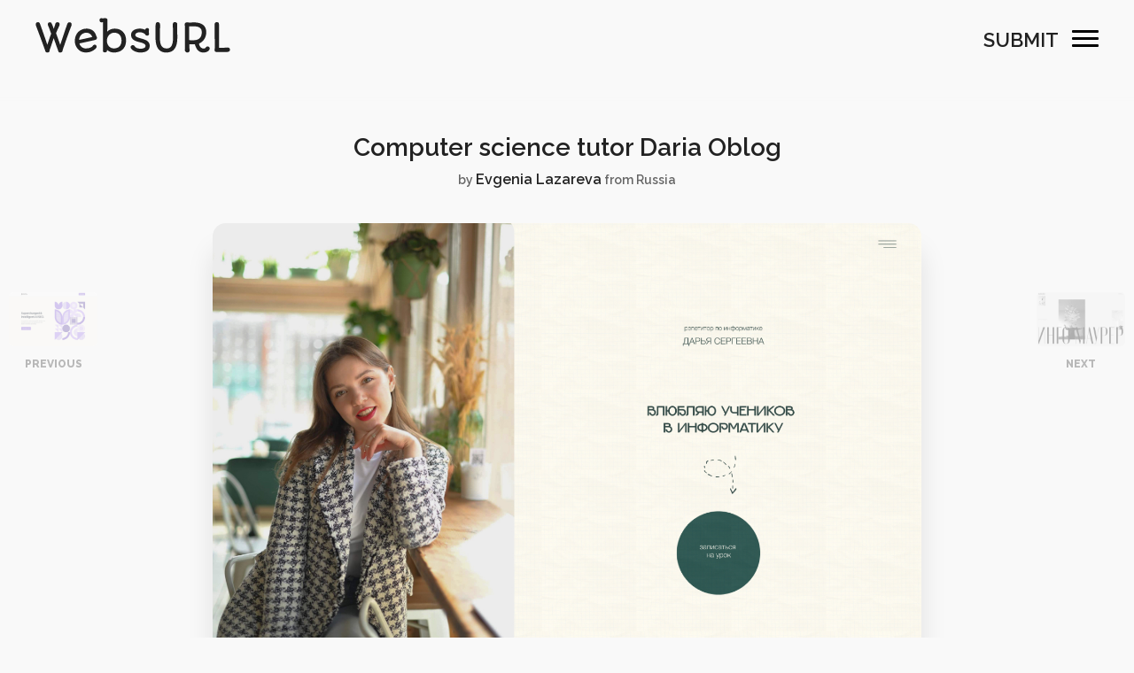

--- FILE ---
content_type: text/html; charset=UTF-8
request_url: https://www.websurl.com/website/1250/computer-science-tutor-daria-oblog
body_size: 7073
content:
<!doctype html>
<html lang="en">
<head>
<meta charset="utf-8">
<meta name="viewport" content="width=device-width, initial-scale=1, shrink-to-fit=no">
<title>Computer science tutor Daria Oblog</title>
<meta name="author" content="Computer science tutor Daria Oblog"/>
<meta name="description" content="Landing page for a computer science tutor Daria Oblog"/>
<link rel="canonical" href="https://www.websurl.com/website/1250/computer-science-tutor-daria-oblog"/>
<meta name="keywords" content="WebsURL, Web url, Website url, CSS Website Awards, CSS Gallery, CSS Awards, Website Awards, CSS Showcase, Website Gallery"/>
<meta property="og:site_name" content="WebsURL"/>
<meta property="og:image" content="https://www.websurl.com/public/website_image/2023/09/computer-science-tutor-daria-oblog18.jpeg"/>
<meta property="og:title" content="Computer science tutor Daria Oblog"/>
<meta property="og:type" content="website"/>
<meta property="og:url" content="https://www.websurl.com/website/1250/computer-science-tutor-daria-oblog"/>
<meta property="og:description" content="Landing page for a computer science tutor Daria Oblog"/>
<meta name="twitter:card" content="https://www.websurl.com/public/website_image/2023/09/computer-science-tutor-daria-oblog18.jpeg"/>
<meta name="twitter:description" content="Landing page for a computer science tutor Daria Oblog"/>
<meta name="twitter:title" content="Computer science tutor Daria Oblog"/>
<meta name="twitter:site" content="@websurl"/>
<meta name="twitter:domain" content="WebsURL"/>
<meta name="twitter:creator" content="@websurl"/>
<meta name="twitter:image:src" content="https://www.websurl.com/public/website_image/2023/09/computer-science-tutor-daria-oblog18.jpeg"/>
<link rel="icon" href="https://www.websurl.com/public/images/fav.png" type="image/svg+xml"/>
<link href="https://fonts.googleapis.com/css2?family=Raleway:wght@300;400;500;600;800&display=swap" rel="stylesheet">
<link href="https://www.websurl.com/public/css/style.css" rel="stylesheet">
<script src="https://www.websurl.com/public/js/jquery-3.3.1.min.js"></script>
<!-- Global site tag (gtag.js) - Google Analytics -->
<script async src="https://www.googletagmanager.com/gtag/js?id=G-K279653R4V"></script>
<script>
  window.dataLayer = window.dataLayer || [];
  function gtag(){dataLayer.push(arguments);}
  gtag('js', new Date());

  gtag('config', 'G-K279653R4V');
</script>
</head>
<body>
<div>
<header>
  <div class="header-main">
    <div class="logo"> <a href="https://www.websurl.com">
      <svg version="1.1" id="Layer_1" xmlns="http://www.w3.org/2000/svg" xmlns:xlink="http://www.w3.org/1999/xlink" x="0px" y="0px" width="592.44px" height="104.88px" viewBox="0 0 592.44 104.88" enable-background="new 0 0 592.44 104.88" xml:space="preserve">
        <path d="M2.961,26.243C1.982,23.704,1,20.879,1,18.515c0-4.096,2.365-6.288,7.037-6.288c2.134,0,4.21,0.461,6.055,5.478 C26.088,51.216,31.914,68.06,36.068,80.861c4.383-12.572,7.324-22.089,11.823-33.857c-1.73-3.517-5.883-16.782-7.671-20.357 c-1.384-2.482-2.539-5.192-2.539-7.152c0-4.96,1.904-6.922,6.921-6.922c3.46,0,4.788,2.539,9.344,14.822 c0.519,1.328,1.04,3.75,1.559,5.134c1.497-3.287,3.342-9.17,4.556-13.496c0.692-2.94,1.902-6.864,7.093-6.864 c3.923,0,6.402,2.768,6.402,6.864c0,2.133-1.095,4.555-2.306,6.922c-3.287,6.689-5.942,12.861-8.651,19.725 c3.575,9.172,6.575,17.994,12.746,35.528c7.036-20.129,12.748-40.2,20.359-60.042v0.058c0.923-4.671,2.654-8.824,7.614-8.824 c4.326,0,6.691,2.423,6.691,6.287c0,2.826-0.577,4.326-1.788,7.326c-9.459,23.819-16.034,43.372-25.667,71.344 c0.115,0.347,0,0.521,0,0.924c0,3.403-2.537,6.229-7.787,6.229c-4.094,0-5.017-2.825-5.708-5.479v0.058 c-1.674-5.365-3.403-9.517-5.134-14.247c-2.768-7.67-5.538-16.378-8.478-24.165c-3.173,9.055-7.961,24.856-12.458,36.797 c0.115,0.692,0.115,1.499,0.115,1.729c0,3.52-3.518,5.307-7.266,5.307c-5.192,0-6.229-4.786-6.691-7.496 C20.437,72.901,8.729,41.181,2.961,26.243z"/>
        <path d="M153.445,92.053c12.054,0,18.627-4.731,20.302-7.155c1.499-2.305,4.094-4.324,6.114-4.324c3.805,0,6.055,2.479,6.055,6.287 c0,1.443-0.865,3.806-3.805,6.458c-6.404,5.941-15.862,11.133-28.725,11.133c-22.839,0-33.74-19.61-33.74-35.299 c0-22.722,15.631-37.431,36.222-37.431c14.823,0,26.184,9.229,28.954,22.436c1.499,1.269,2.249,3.635,2.249,5.711 c0,3.403-2.653,5.651-6.17,6.517c-15.516,3.922-31.029,6.633-47.237,10.381C136.66,88.245,145.773,92.053,153.445,92.053z M172.938,57.271c-2.652-7.151-9.055-13.091-17.477-13.091c-13.091,0-21.627,8.766-22.781,21.915 C145.66,63.041,159.153,60.561,172.938,57.271z"/>
        <path d="M205.3,87.265c-0.291-21.054,0.461-52.023-0.291-74.979c-1.384-0.058-2.767,0.345-4.671,0.345 c-2.769,0-5.538-1.845-5.538-6.401c0-4.039,2.424-6.229,5.48-6.229c1.211,0,2.307,0.461,3.633,0.461 c3.058,0,6.057-0.461,9.459-0.461c3.116,0,5.48,2.249,5.48,5.939c0,9.98-0.346,24.283-0.461,34.779 c5.017-5.362,13.611-8.998,22.608-8.998c20.534,0,34.548,14.075,34.548,35.992c0,24.106-15.341,36.738-36.97,36.738 c-8.017,0-15.977-3.287-20.878-7.899v2.42c0,4.038-4.039,5.018-7.037,5.018c-3.288,0-5.305-0.864-5.305-4.959 C205.358,95.973,205.358,91.763,205.3,87.265z M238.173,92.053c13.381,0,23.533-7.212,23.533-24.167 c0-14.651-8.421-23.705-22.206-23.705c-11.651,0-22.319,10.266-22.319,24.338C217.181,83.053,227.388,92.053,238.173,92.053z"/>
        <path d="M295.74,81.9c3.52,0,4.672,1.673,6.17,3.805c3.059,4.614,8.826,7.211,18.343,7.211c7.844,0,14.533-2.884,14.533-8.075 c0-7.035-8.882-9.458-17.765-11.708c-12.11-2.998-26.356-6.979-26.356-22.494c0-13.785,14.534-18.918,26.875-18.918 c7.096,0,11.362,1.615,16.034,3.52c0.636-2.366,2.538-5.019,5.597-5.019c3.747,0,5.939,1.269,5.939,4.96 c0,2.941-0.346,5.998-0.346,9.747c0.403,0.924,0.519,2.133,0.519,2.999c0,3.634-2.596,5.076-5.939,5.076 c-3.115,0-5.71-2.306-6.634-4.786c-2.48-2.078-7.498-5.365-15.573-5.365c-7.845,0-13.668,3.057-13.668,7.845 c0,6.114,8.13,8.479,17.244,10.957c12.459,3.404,26.704,7.384,26.704,22.322c0,17.245-17.016,20.475-28.49,20.475 c-16.094,0-29.762-9.748-29.762-16.609C289.165,84.322,292.857,81.9,295.74,81.9z"/>
        <path d="M365.187,22.551c0-6.516,1.268-10.555,6.112-10.555c5.597,0,7.67,3.52,7.67,9.113c0,4.846-0.632,10.439-0.632,38.124 c0,16.727,2.479,32.933,20.705,32.933c13.957,0,19.09-11.534,19.09-32.298c0-18.572-0.404-32.013-0.575-37.721 c-0.058-1.153-0.058-2.652-0.058-2.883c0-5.48,2.653-7.268,6.688-7.268c5.308,0,6.981,3.403,6.981,6.401 c0,2.539-0.289,5.191-0.289,8.02c0,6.112,0.115,11.304,0.229,16.033c0,5.538,0.233,11.017,0.233,17.533 c0,28.147-10.556,44.526-32.933,44.526c-16.785,0-33.222-8.189-33.339-44.121C365.012,48.218,365.187,35.991,365.187,22.551z"/>
        <path d="M454.416,91.646c0-32.008,0-47.812,0.059-67.249c-0.405-1.096-0.809-3.287-0.809-4.96c0-3.287,2.078-6.691,6.114-6.691 c3.172,0,6.4,0.577,10.496,0.577c3.403,0,6.862-0.519,10.728-0.577c23.186,0,38.241,8.94,38.241,29.761 c0,19.609-12.114,30.568-22.147,34.605c1.325,8.246,6.054,15.168,13.956,15.168c2.939,0,5.424-0.749,7.152-3.4 c1.094-1.559,2.539-2.942,4.901-2.942c4.152,0,6.576,2.596,6.576,6.115c0,6.573-7.787,12.398-19.668,12.398 c-16.381,0-23.187-15.457-25.262-25.031c-1.903,0-6.46,0-8.536-0.058c-2.25-0.058-5.882-0.115-8.594-0.115v8.421 c0.116,3.575,1.268,6.978,1.268,10.554c0,4.384-3.979,6.229-6.922,6.229c-4.555,0-7.9-3.346-7.9-8.075 C454.069,94.703,454.242,93.032,454.416,91.646z M480.08,67.193c20.821,0,25.553-12.4,25.553-25.205 c0-16.783-17.475-17.302-25.84-17.302c-3.923,0-7.844,0.171-12.514,0.231c-0.233,5.882-0.233,9.056-0.233,14.88 c0,10.381,0.115,17.59,0.521,27.049C471.603,67.02,479.042,67.193,480.08,67.193z M494.5,77.979h0.058H494.5z M494.558,77.979 l0.058-0.058C494.558,77.921,494.558,77.979,494.558,77.979z"/>
        <path d="M545.318,89.571l-0.866-68.866c0.057-5.824,1.847-8.593,6.573-8.593c5.309,0,6.866,1.729,6.866,7.267v8.651 c-0.059,14.361-0.115,46.66,0,61.887c8.938,0,15.054,0,19.033-0.174c2.134-0.173,4.268-0.635,6.688-0.635 c5.019,0,7.788,2.365,7.788,6.805c0,5.999-5.077,6.808-9.861,6.864h-30.627c-3.807,0-6.575-1.095-6.575-6.402 C544.338,94.127,545.318,92.053,545.318,89.571z"/>
      </svg>
      </a> </div>
    <div class="right"> <a href="https://www.websurl.com/submit" class="submit-btn">Submit</a>
      <div class="nav-icon not-active"> <span></span> <span></span> <span></span> </div>
    </div>
  </div>
</header>
<div class="filters">
  <div class="box-section">
    <form action="https://www.websurl.com/search" method="get">
      <input name="text" id="search_bar" type="text" placeholder="Search..."  class="form-control" >
      <button  type="submit">
      <svg xmlns="http://www.w3.org/2000/svg" version="1.1" xmlns:xlink="http://www.w3.org/1999/xlink" xmlns:svgjs="http://svgjs.com/svgjs" width="512" height="512" x="0" y="0" viewBox="0 0 512.005 512.005" style="enable-background:new 0 0 512 512" xml:space="preserve">
        <path d="M505.749,475.587l-145.6-145.6c28.203-34.837,45.184-79.104,45.184-127.317c0-111.744-90.923-202.667-202.667-202.667    S0,90.925,0,202.669s90.923,202.667,202.667,202.667c48.213,0,92.48-16.981,127.317-45.184l145.6,145.6    c4.16,4.16,9.621,6.251,15.083,6.251s10.923-2.091,15.083-6.251C514.091,497.411,514.091,483.928,505.749,475.587z     M202.667,362.669c-88.235,0-160-71.765-160-160s71.765-160,160-160s160,71.765,160,160S290.901,362.669,202.667,362.669z" data-original="#000000"></path>
      </svg>
      </button>
    </form>
  </div>
  <div class="box-section text-center" style="padding-top:30px;">
    <ul class="colors">
            <li><a href="https://www.websurl.com/colours/black" style="background:#000000;">Black</a></li>
            <li><a href="https://www.websurl.com/colours/grey" style="background:#6c6c6c;">Grey</a></li>
            <li><a href="https://www.websurl.com/colours/white" style="background:#ffffff;">White</a></li>
            <li><a href="https://www.websurl.com/colours/blue" style="background:#0000ff;">Blue</a></li>
            <li><a href="https://www.websurl.com/colours/purple" style="background:#800080;">Purple</a></li>
            <li><a href="https://www.websurl.com/colours/red" style="background:#ff0000;">Red</a></li>
            <li><a href="https://www.websurl.com/colours/pink" style="background:#ff00a8;">Pink</a></li>
            <li><a href="https://www.websurl.com/colours/yellow" style="background:#ffff00;">Yellow</a></li>
            <li><a href="https://www.websurl.com/colours/orange" style="background:#ffa500;">Orange</a></li>
            <li><a href="https://www.websurl.com/colours/brown" style="background:#a52a2a;">Brown</a></li>
            <li><a href="https://www.websurl.com/colours/green" style="background:#008000;">Green</a></li>
          </ul>
  </div>
  <div class="box-section flex">
    <h4>Categories</h4>
    <ul>
            <li><a href="https://www.websurl.com/categories/architecture">Architecture</a></li>
            <li><a href="https://www.websurl.com/categories/art-and-illustration">Art &amp; Illustration</a></li>
            <li><a href="https://www.websurl.com/categories/blog">Blog</a></li>
            <li><a href="https://www.websurl.com/categories/business">Business</a></li>
            <li><a href="https://www.websurl.com/categories/company">Company</a></li>
            <li><a href="https://www.websurl.com/categories/corporate">Corporate</a></li>
            <li><a href="https://www.websurl.com/categories/culture">Culture</a></li>
            <li><a href="https://www.websurl.com/categories/design-agencies">Design Agencies</a></li>
            <li><a href="https://www.websurl.com/categories/designer">Designer</a></li>
            <li><a href="https://www.websurl.com/categories/developer">Developer</a></li>
            <li><a href="https://www.websurl.com/categories/e-commerce">E-Commerce</a></li>
            <li><a href="https://www.websurl.com/categories/education">Education</a></li>
            <li><a href="https://www.websurl.com/categories/entertainment">Entertainment</a></li>
            <li><a href="https://www.websurl.com/categories/events">Events</a></li>
            <li><a href="https://www.websurl.com/categories/experimental">Experimental</a></li>
            <li><a href="https://www.websurl.com/categories/fashion">Fashion</a></li>
            <li><a href="https://www.websurl.com/categories/film-and-tv">Film &amp; TV</a></li>
            <li><a href="https://www.websurl.com/categories/finance">Finance</a></li>
            <li><a href="https://www.websurl.com/categories/food-and-drink">Food &amp; Drink</a></li>
            <li><a href="https://www.websurl.com/categories/games">Games</a></li>
            <li><a href="https://www.websurl.com/categories/health">Health</a></li>
            <li><a href="https://www.websurl.com/categories/hotel-and-restaurant">Hotel &amp; Restaurant</a></li>
            <li><a href="https://www.websurl.com/categories/institutions">Institutions</a></li>
            <li><a href="https://www.websurl.com/categories/lifestyle">Lifestyle</a></li>
            <li><a href="https://www.websurl.com/categories/magazine">Magazine</a></li>
            <li><a href="https://www.websurl.com/categories/mobile-and-apps">Mobile &amp; Apps</a></li>
            <li><a href="https://www.websurl.com/categories/music-and-sound">Music &amp; Sound</a></li>
            <li><a href="https://www.websurl.com/categories/newspaper">Newspaper</a></li>
            <li><a href="https://www.websurl.com/categories/organization">Organization</a></li>
            <li><a href="https://www.websurl.com/categories/other">Other</a></li>
            <li><a href="https://www.websurl.com/categories/personal">Personal</a></li>
            <li><a href="https://www.websurl.com/categories/photography">Photography</a></li>
            <li><a href="https://www.websurl.com/categories/portfolio">Portfolio</a></li>
            <li><a href="https://www.websurl.com/categories/promotional">Promotional</a></li>
            <li><a href="https://www.websurl.com/categories/real-estate">Real Estate</a></li>
            <li><a href="https://www.websurl.com/categories/resource">Resource</a></li>
            <li><a href="https://www.websurl.com/categories/social">Social</a></li>
            <li><a href="https://www.websurl.com/categories/sports">Sports</a></li>
            <li><a href="https://www.websurl.com/categories/startups">Startups</a></li>
            <li><a href="https://www.websurl.com/categories/technology">Technology</a></li>
            <li><a href="https://www.websurl.com/categories/themes">Themes</a></li>
            <li><a href="https://www.websurl.com/categories/web-and-interactive">Web &amp; Interactive</a></li>
            <li><a href="https://www.websurl.com/categories/web-designer">Web Designer</a></li>
            <li><a href="https://www.websurl.com/categories/web-developer">Web Developer</a></li>
          </ul>
  </div>
  <div class="box-section flex">
    <h4>Tags</h4>
    <ul>
            <li><a href="https://www.websurl.com/tags/animation">Animation</a></li>
            <li><a href="https://www.websurl.com/tags/app-style">App Style</a></li>
            <li><a href="https://www.websurl.com/tags/background-images">Background Images</a></li>
            <li><a href="https://www.websurl.com/tags/bootstrap">Bootstrap</a></li>
            <li><a href="https://www.websurl.com/tags/bright">Bright</a></li>
            <li><a href="https://www.websurl.com/tags/canvas">Canvas</a></li>
            <li><a href="https://www.websurl.com/tags/carousel">Carousel</a></li>
            <li><a href="https://www.websurl.com/tags/clean">Clean</a></li>
            <li><a href="https://www.websurl.com/tags/colorful">Colorful</a></li>
            <li><a href="https://www.websurl.com/tags/design">Design</a></li>
            <li><a href="https://www.websurl.com/tags/drupal">Drupal</a></li>
            <li><a href="https://www.websurl.com/tags/fixed-navigation">Fixed Navigation</a></li>
            <li><a href="https://www.websurl.com/tags/flat-design">Flat Design</a></li>
            <li><a href="https://www.websurl.com/tags/fluid">Fluid</a></li>
            <li><a href="https://www.websurl.com/tags/fullscreen">Fullscreen</a></li>
            <li><a href="https://www.websurl.com/tags/gallery">Gallery</a></li>
            <li><a href="https://www.websurl.com/tags/graphic-design">Graphic design</a></li>
            <li><a href="https://www.websurl.com/tags/grid">Grid</a></li>
            <li><a href="https://www.websurl.com/tags/horizontal-layout">Horizontal Layout</a></li>
            <li><a href="https://www.websurl.com/tags/icons">Icons</a></li>
            <li><a href="https://www.websurl.com/tags/illustration">Illustration</a></li>
            <li><a href="https://www.websurl.com/tags/infinite-scroll">Infinite Scroll</a></li>
            <li><a href="https://www.websurl.com/tags/interaction">Interaction</a></li>
            <li><a href="https://www.websurl.com/tags/interaction-design">Interaction Design</a></li>
            <li><a href="https://www.websurl.com/tags/menu-horizontal">Menu - Horizontal</a></li>
            <li><a href="https://www.websurl.com/tags/menu-vertical">Menu - Vertical</a></li>
            <li><a href="https://www.websurl.com/tags/minimal">Minimal</a></li>
            <li><a href="https://www.websurl.com/tags/one-page">One Page</a></li>
            <li><a href="https://www.websurl.com/tags/parallax">Parallax</a></li>
            <li><a href="https://www.websurl.com/tags/photo-and-video">Photo &amp; Video</a></li>
            <li><a href="https://www.websurl.com/tags/photography">Photography</a></li>
            <li><a href="https://www.websurl.com/tags/portfolio">Portfolio</a></li>
            <li><a href="https://www.websurl.com/tags/responsive">Responsive</a></li>
            <li><a href="https://www.websurl.com/tags/responsive-design">Responsive Design</a></li>
            <li><a href="https://www.websurl.com/tags/retro">Retro</a></li>
            <li><a href="https://www.websurl.com/tags/scrolling">Scrolling</a></li>
            <li><a href="https://www.websurl.com/tags/seo">SEO</a></li>
            <li><a href="https://www.websurl.com/tags/social-integration">Social Integration</a></li>
            <li><a href="https://www.websurl.com/tags/sound-audio">Sound-Audio</a></li>
            <li><a href="https://www.websurl.com/tags/storytelling">Storytelling</a></li>
            <li><a href="https://www.websurl.com/tags/svg">SVG</a></li>
            <li><a href="https://www.websurl.com/tags/texture">Texture</a></li>
            <li><a href="https://www.websurl.com/tags/transitions">Transitions</a></li>
            <li><a href="https://www.websurl.com/tags/typography">Typography</a></li>
            <li><a href="https://www.websurl.com/tags/ui-design">UI design</a></li>
            <li><a href="https://www.websurl.com/tags/vector">Vector</a></li>
            <li><a href="https://www.websurl.com/tags/video">Video</a></li>
            <li><a href="https://www.websurl.com/tags/web-fonts">Web Fonts</a></li>
            <li><a href="https://www.websurl.com/tags/woocommerce">WooCommerce</a></li>
            <li><a href="https://www.websurl.com/tags/wordpress">WordPress</a></li>
          </ul>
  </div>
</div>
    <div class="container">
        <div class="next-prev">                <div class="prev"><a href="https://www.websurl.com/website/1256/seoify"  title="SEOify"><img src="https://www.websurl.com/public/thumb_website_image/2023/09/seoify11.jpg" alt="SEOify"> <b>Previous</b></a> </div>
            
                            <div class="next"> <a href="https://www.websurl.com/website/1251/ingo-maurer"  title="Ingo Maurer"><img src="https://www.websurl.com/public/thumb_website_image/2023/09/ingo-maurer15.jpg" alt="Ingo Maurer"><b>Next</b></a> </div>
            </div>
        <div class="site-detais">
            <h1><a href="https://dariaoblog.tilda.ws/" target="_blank">Computer science tutor Daria Oblog</a></h1>
            <div class="by">by
                <h2><a target="_blank" href="https://www.instagram.com/_evgenialazareva/">Evgenia Lazareva</a></h2>
                                from Russia
                 </div>
            <div class="img"> <a href="https://dariaoblog.tilda.ws/" target="_blank" title="Computer science tutor Daria Oblog"><img src="https://www.websurl.com/public/website_image/2023/09/computer-science-tutor-daria-oblog18.jpeg" alt="Computer science tutor Daria Oblog"></a> </div>
            <div class="social">  <a href="https://www.facebook.com/zhenya.bystrova" class="fb" target="_blank">
                    <svg xmlns="http://www.w3.org/2000/svg" version="1.1" xmlns:xlink="http://www.w3.org/1999/xlink" xmlns:svgjs="http://svgjs.com/svgjs" width="512" height="512" x="0" y="0" viewBox="0 0 24 24" style="enable-background:new 0 0 512 512" xml:space="preserve">
        <path xmlns="http://www.w3.org/2000/svg" d="m15.997 3.985h2.191v-3.816c-.378-.052-1.678-.169-3.192-.169-3.159 0-5.323 1.987-5.323 5.639v3.361h-3.486v4.266h3.486v10.734h4.274v-10.733h3.345l.531-4.266h-3.877v-2.939c.001-1.233.333-2.077 2.051-2.077z" data-original="#000000" style="" class=""></path>
      </svg>
                </a>                                  <a href="https://www.instagram.com/_evgenialazareva/" class="instagram" target="_blank">
                    <svg xmlns="http://www.w3.org/2000/svg" version="1.1" xmlns:xlink="http://www.w3.org/1999/xlink" xmlns:svgjs="http://svgjs.com/svgjs" width="512" height="512" x="0" y="0" viewBox="0 0 511 511.9" style="enable-background:new 0 0 512 512" xml:space="preserve" class="">
        <path xmlns="http://www.w3.org/2000/svg" d="m510.949219 150.5c-1.199219-27.199219-5.597657-45.898438-11.898438-62.101562-6.5-17.199219-16.5-32.597657-29.601562-45.398438-12.800781-13-28.300781-23.101562-45.300781-29.5-16.296876-6.300781-34.898438-10.699219-62.097657-11.898438-27.402343-1.300781-36.101562-1.601562-105.601562-1.601562s-78.199219.300781-105.5 1.5c-27.199219 1.199219-45.898438 5.601562-62.097657 11.898438-17.203124 6.5-32.601562 16.5-45.402343 29.601562-13 12.800781-23.097657 28.300781-29.5 45.300781-6.300781 16.300781-10.699219 34.898438-11.898438 62.097657-1.300781 27.402343-1.601562 36.101562-1.601562 105.601562s.300781 78.199219 1.5 105.5c1.199219 27.199219 5.601562 45.898438 11.902343 62.101562 6.5 17.199219 16.597657 32.597657 29.597657 45.398438 12.800781 13 28.300781 23.101562 45.300781 29.5 16.300781 6.300781 34.898438 10.699219 62.101562 11.898438 27.296876 1.203124 36 1.5 105.5 1.5s78.199219-.296876 105.5-1.5c27.199219-1.199219 45.898438-5.597657 62.097657-11.898438 34.402343-13.300781 61.601562-40.5 74.902343-74.898438 6.296876-16.300781 10.699219-34.902343 11.898438-62.101562 1.199219-27.300781 1.5-36 1.5-105.5s-.101562-78.199219-1.300781-105.5zm-46.097657 209c-1.101562 25-5.300781 38.5-8.800781 47.5-8.601562 22.300781-26.300781 40-48.601562 48.601562-9 3.5-22.597657 7.699219-47.5 8.796876-27 1.203124-35.097657 1.5-103.398438 1.5s-76.5-.296876-103.402343-1.5c-25-1.097657-38.5-5.296876-47.5-8.796876-11.097657-4.101562-21.199219-10.601562-29.398438-19.101562-8.5-8.300781-15-18.300781-19.101562-29.398438-3.5-9-7.699219-22.601562-8.796876-47.5-1.203124-27-1.5-35.101562-1.5-103.402343s.296876-76.5 1.5-103.398438c1.097657-25 5.296876-38.5 8.796876-47.5 4.101562-11.101562 10.601562-21.199219 19.203124-29.402343 8.296876-8.5 18.296876-15 29.398438-19.097657 9-3.5 22.601562-7.699219 47.5-8.800781 27-1.199219 35.101562-1.5 103.398438-1.5 68.402343 0 76.5.300781 103.402343 1.5 25 1.101562 38.5 5.300781 47.5 8.800781 11.097657 4.097657 21.199219 10.597657 29.398438 19.097657 8.5 8.300781 15 18.300781 19.101562 29.402343 3.5 9 7.699219 22.597657 8.800781 47.5 1.199219 27 1.5 35.097657 1.5 103.398438s-.300781 76.300781-1.5 103.300781zm0 0" data-original="#000000"></path>
                        <path xmlns="http://www.w3.org/2000/svg" d="m256.449219 124.5c-72.597657 0-131.5 58.898438-131.5 131.5s58.902343 131.5 131.5 131.5c72.601562 0 131.5-58.898438 131.5-131.5s-58.898438-131.5-131.5-131.5zm0 216.800781c-47.097657 0-85.300781-38.199219-85.300781-85.300781s38.203124-85.300781 85.300781-85.300781c47.101562 0 85.300781 38.199219 85.300781 85.300781s-38.199219 85.300781-85.300781 85.300781zm0 0" data-original="#000000"></path>
                        <path xmlns="http://www.w3.org/2000/svg" d="m423.851562 119.300781c0 16.953125-13.746093 30.699219-30.703124 30.699219-16.953126 0-30.699219-13.746094-30.699219-30.699219 0-16.957031 13.746093-30.699219 30.699219-30.699219 16.957031 0 30.703124 13.742188 30.703124 30.699219zm0 0" data-original="#000000"></path>
      </svg>
                </a>                                                                                  </div>
            <div class="row align-items-lg-center">
                <div class="col-6">
                    <div class="categories">                              <a href="https://www.websurl.com/categories/education">Education</a>                                                          <a href="https://www.websurl.com/categories/personal">Personal</a>                                                      <a href="https://www.websurl.com/tags/clean">Clean</a>                                                          <a href="https://www.websurl.com/tags/flat-design">Flat Design</a>                                                          <a href="https://www.websurl.com/tags/texture">Texture</a>  </div>
                </div>
                <div class="col-6">
                    <div class="colour">                              <a href="https://www.websurl.com/colours/yellow" style="background:Yellow;">Yellow</a>                                                          <a href="https://www.websurl.com/colours/green" style="background:Green;">Green</a>  </div>
                </div>
            </div>
            <h3>About</h3>
            <p>Landing page for a computer science tutor Daria Oblog</p>
        </div>
    </div>
  <footer>
    <div class="fot-link"><a href="https://www.websurl.com/contact-us">Contact Us</a><a href="https://www.websurl.com/submit">Submit a site</a><a href="https://www.facebook.com/websurl" target="_blank">Facebook</a><a href="https://twitter.com/websurl" target="_blank">Twitter</a><a href="https://www.instagram.com/websurlcom" target="_blank">Instagram</a><a href="https://pinterest.com/websurl" target="_blank">Pinterest</a></div>
    <div>All rights reserved  &copy; 2026 WebsURL</div>
  </footer>
</div>
<script>
    	var navicon = $('.nav-icon');
		navicon.on('click', function() {
		  $(this).toggleClass('active');
		  $(this).toggleClass('not-active');
		  $(".filters").toggleClass('active');
		  $("body").toggleClass('hidden');
		});
    </script>
<script defer src="https://static.cloudflareinsights.com/beacon.min.js/vcd15cbe7772f49c399c6a5babf22c1241717689176015" integrity="sha512-ZpsOmlRQV6y907TI0dKBHq9Md29nnaEIPlkf84rnaERnq6zvWvPUqr2ft8M1aS28oN72PdrCzSjY4U6VaAw1EQ==" data-cf-beacon='{"version":"2024.11.0","token":"275e0830f79a42e0b850c646724ac0f2","r":1,"server_timing":{"name":{"cfCacheStatus":true,"cfEdge":true,"cfExtPri":true,"cfL4":true,"cfOrigin":true,"cfSpeedBrain":true},"location_startswith":null}}' crossorigin="anonymous"></script>
</body>
</html>
